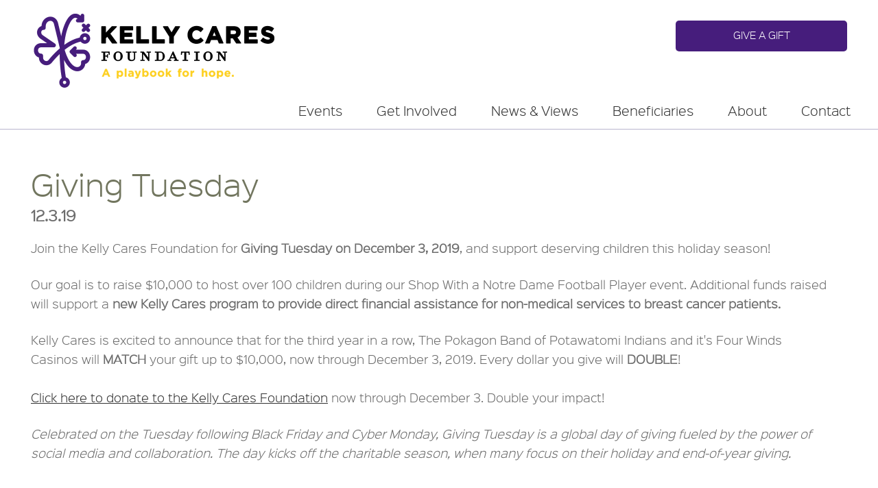

--- FILE ---
content_type: text/html; charset=utf-8
request_url: https://kellycaresfoundation.org/events/events-list/giving-tuesday/
body_size: 3050
content:
<!DOCTYPE html>
<html class="no-js "><head>
<title>Giving Tuesday | Kelly Cares Foundation | A Playbook for Hope</title>
<meta http-equiv="content-type" content="text/html; charset=utf-8" />
<meta name="description" content="" />
<meta name="keywords"    content="" />
<meta name="robots"      content="index,follow,archive" />
<meta name="viewport"    content="width=device-width, initial-scale=1, minimum-scale=1, maximum-scale=1" />

<link type="image/x-icon" rel="shortcut icon"    href="/favicon.ico?v=1.1.6" />

<link href='https://fonts.googleapis.com/css?family=Raleway:400,600,500' rel='stylesheet' type='text/css'>
<link type="text/css" rel="stylesheet" media="print" href="/css/print.css?v=1.1.7" /> 
<link type="text/css" rel="stylesheet" media="screen" href="/css/style.css?v=1.1.18" />
<link type="text/css" rel="stylesheet" media="screen" href="/css/custom.css?v=1.1.21" />
<!--[if lte IE 8]>
<link type="text/css"     rel="stylesheet"       href="/styles/ie8win.css"    media="screen" />
<![endif]-->
<!--[if lte IE 7]>
<link type="text/css"     rel="stylesheet"       href="/styles/ie7win.css"    media="screen" />
<![endif]-->


<script src="//ajax.googleapis.com/ajax/libs/jquery/1.11.3/jquery.min.js"></script>
<script>window.jQuery || document.write('<script src="/_common/js/jquery-1.11.3.min.js"><\/script>')</script>

<script src="/js/libs/swiper.min.js"></script>
<script src="/js/libs/header-shrink.js"></script>
<script src="/js/libs/modernizr-2.0.6.min.js"></script>
<script src="/js/libs/classie.js"></script>
<script src="/js/libs/mlpushmenu-mod.js"></script>
<script src="/js/fancybox-v2.1.5/jquery.fancybox.pack.js"></script>
<!--<script src="/js/fancybox-v2.1.5/helpers/jquery.fancybox-media.js"></script>
<script src="/js/parallax-min.js"></script>
<script src="/js/jquery.cookie.js"></script>
<script src="/js/jquery.fitvids.js"></script>
-->
<script src="/js/script.js"></script>

<script type="text/javascript">

  var _gaq = _gaq || [];
  _gaq.push(['_setAccount', 'UA-37320629-1']);
  _gaq.push(['_trackPageview']);

  (function() {
    var ga = document.createElement('script'); ga.type = 'text/javascript'; ga.async = true;
    ga.src = ('https:' == document.location.protocol ? 'https://ssl' : 'http://www') + '.google-analytics.com/ga.js';
    var s = document.getElementsByTagName('script')[0]; s.parentNode.insertBefore(ga, s);
  })();

</script>
<script>
  (function(i,s,o,g,r,a,m){i['GoogleAnalyticsObject']=r;i[r]=i[r]||function(){
  (i[r].q=i[r].q||[]).push(arguments)},i[r].l=1*new Date();a=s.createElement(o),
  m=s.getElementsByTagName(o)[0];a.async=1;a.src=g;m.parentNode.insertBefore(a,m)
  })(window,document,'script','//www.google-analytics.com/analytics.js','ga');

  ga('create', 'UA-68569835-1', 'auto');
  ga('send', 'pageview');

</script>
</head>
<body id="pageurl_events_events-list_giving-tuesday" class="1 c0001 c0005 c0025 c0320">
<div class="mp-pusher" id="mp-pusher">
<header class="clearfix" style="border-bottom: solid 1px rgba(56, 46, 117, .35); margin-bottom: 30px;">
	<div class="container">
		<div class="logo">
			<a href="/">
				<img src="/images/logo-tagline.png" alt="Kelly Cares Foundation" />
			</a>
		</div>
		
		<nav class="top-menu">
			<ul>
				
				<li><a class="button purple-button" href="/donate/">Give a Gift</a></li>
				<li class="small-screen-only menu-trigger"><a id="mp-trigger" href="#">Menu</a></li>
			</ul>
		</nav>
		
		<nav class="menu">
		    <ul>
	<li class="selected"><a href="/events/upcoming/">Events</a><ul><li><a href="/events/upcoming/">Upcoming Events</a></li><li><a href="/events/past/">Past Events</a></li><li><a href="/events/gallery/">Photo Galleries</a></li></ul><li><a href="/get-involved/event-sponsorship/">Get Involved</a><ul><li><a href="/get-involved/event-sponsorship/">Event Sponsorship</a></li></ul><li><a href="/news-and-views/news/">News & Views</a><ul><li><a href="/news-and-views/news/">News</a><ul><li><a href="/news-and-views/news/past/">Past News</a></li></ul><li><a href="/news-and-views/videos/">Videos</a><ul><li><a href="/news-and-views/videos/past/">Past Videos</a></li></ul><li><a href="/news-and-views/press-releases/">Press Releases</a><ul><li><a href="/news-and-views/press-releases/past/">Past Press Releases</a></li></ul></ul><li><a href="/beneficiaries/who-we-serve/">Beneficiaries</a><ul><li><a href="/beneficiaries/who-we-serve/">Who We Serve</a></li></ul><li><a href="/about/our-story/">About</a><ul><li><a href="/about/our-story/">Our Story</a></li><li><a href="/about/our-mission/">Our Mission</a><ul><li><a href="/about/our-mission/community/">Community</a></li><li><a href="/about/our-mission/education/">Education</a></li><li><a href="/about/our-mission/health/">Health</a></li></ul><li><a href="/about/our-team/">Our Team</a></li><li><a href="/about/share-your-story/">Share Your Story</a></li></ul><li><a href="/contact/">Contact</a></li>		   </ul>
		</nav>			
	</div>
</header>

<nav id="mp-menu" class="mp-menu" style="display:none;">
	<div class="mp-level">
		<div class="mp-close clearfix"><span>Close</span></div> 
		<ul class="no-transitions">
<li class="selected"><a href="/events/upcoming/">Events</a><ul><li><a href="/events/upcoming/">Upcoming Events</a></li><li><a href="/events/past/">Past Events</a></li><li><a href="/events/gallery/">Photo Galleries</a></li></ul><li><a href="/get-involved/event-sponsorship/">Get Involved</a><ul><li><a href="/get-involved/event-sponsorship/">Event Sponsorship</a></li></ul><li><a href="/news-and-views/news/">News & Views</a><ul><li><a href="/news-and-views/news/">News</a><ul><li><a href="/news-and-views/news/past/">Past News</a></li></ul><li><a href="/news-and-views/videos/">Videos</a><ul><li><a href="/news-and-views/videos/past/">Past Videos</a></li></ul><li><a href="/news-and-views/press-releases/">Press Releases</a><ul><li><a href="/news-and-views/press-releases/past/">Past Press Releases</a></li></ul></ul><li><a href="/beneficiaries/who-we-serve/">Beneficiaries</a><ul><li><a href="/beneficiaries/who-we-serve/">Who We Serve</a></li></ul><li><a href="/about/our-story/">About</a><ul><li><a href="/about/our-story/">Our Story</a></li><li><a href="/about/our-mission/">Our Mission</a><ul><li><a href="/about/our-mission/community/">Community</a></li><li><a href="/about/our-mission/education/">Education</a></li><li><a href="/about/our-mission/health/">Health</a></li></ul><li><a href="/about/our-team/">Our Team</a></li><li><a href="/about/share-your-story/">Share Your Story</a></li></ul><li><a href="/contact/">Contact</a></li>				<li><a class="" href="/donate/">Give a Gift</a></li>
		</ul>
	</div>
</nav>

<div class="page">
<section class="content clearfix container"><section style="position:relative;"><h1>Giving Tuesday</h1><div class="news-item-info">12.3.19</div><p>Join the Kelly Cares Foundation for <strong>Giving Tuesday on December 3, 2019</strong>, and support deserving children this holiday season!</p>

<p>Our goal is to raise $10,000 to host over 100 children during our Shop With a Notre Dame Football Player event. Additional funds raised will support a <strong>new Kelly Cares program to provide direct financial assistance for non-medical services to breast cancer patients. </strong></p>

<p>Kelly Cares is excited to announce that for the third year in a row, The Pokagon Band of Potawatomi Indians and it's Four Winds Casinos&nbsp;will&nbsp;<strong>MATCH</strong>&nbsp;your gift up to $10,000, now through December 3, 2019. Every dollar you give will<strong> DOUBLE</strong>!<br />
<br />
<a data-saferedirecturl="https://www.google.com/url?q=https://www.kellycaresfoundation.org/donate-online/&amp;source=gmail&amp;ust=1541611433475000&amp;usg=AFQjCNGc7dQk2hK951Hj_HVd5Ugvck3_9A" href="https://www.kellycaresfoundation.org/donate-online/" target="_blank">Click here to donate</a><a href="https://www.kellycaresfoundation.org/donate-online/">&nbsp;to the Kelly Cares Foundation</a> now through December 3. Double your impact!</p>

<p><em>Celebrated on the Tuesday following Black Friday and Cyber Monday, Giving Tuesday is a global day of giving fueled by the power of social media and collaboration. The day kicks off the charitable </em><em>season,</em><em> when many focus on their holiday and end-of-year giving. </em></p></section></section></div>

<footer>
	<div class="container">
		<div class="columns">
			<div class="column">
				<a class="newsletter-signup" href="http://eepurl.com/c_EWL1">Sign Me Up For Email Updates</a>
			</div>
			<div class="column social">
				<span>Follow Us</span>
				<ul>
					<li><a class="facebook" title="Facebook" href="https://www.facebook.com/KellyCaresFoundation">Facebook</a></li>
					<li><a class="twitter" title="Twitter" href="https://twitter.com/kellyCares">Twitter</a></li>
					<li><a class="instagram" title="Instgram" href="https://www.instagram.com/kellycaresfoundation/">Instgram</a></li>
				</ul>
			</div>
		</div>
		
		<div class="full">
			<p>© 2026 Kelly Cares Foundation <span>|</span> All Rights Reserved <span>|</span> Kelly Cares is a 501(c)(3) Not-For-Profit Organization</p>
			<p><a href="/privacy/">Privacy Policy</a> <span>|</span> <a href="/sitemap/">Sitemap</a></p>
		</div>
	</div>
</footer>
</div>

</body></html>

--- FILE ---
content_type: text/css
request_url: https://kellycaresfoundation.org/css/style.css?v=1.1.18
body_size: 8668
content:
/*! normalize.css v1.1.3 | MIT License | git.io/normalize */@import url(vendor/mlpushmenu-mod.css);@import url(vendor/jquery.fancybox.css);@import url(vendor/swiper.min.css);article,aside,details,figcaption,figure,footer,header,hgroup,main,nav,section,summary{display:block}audio,canvas,video{display:inline-block;*display:inline;*zoom:1}audio:not([controls]){display:none;height:0}[hidden]{display:none}html{font-size:100%;-ms-text-size-adjust:100%;-webkit-text-size-adjust:100%}html,button,input,select,textarea{font-family:sans-serif}body{margin:0}a:focus{outline:thin dotted}a:active,a:hover{outline:0}h1{font-size:2em;margin:0.67em 0}h2{font-size:1.5em;margin:0.83em 0}h3{font-size:1.17em;margin:1em 0}h4{font-size:1em;margin:1.33em 0}h5{font-size:0.83em;margin:1.67em 0}h6{font-size:0.67em;margin:2.33em 0}abbr[title]{border-bottom:1px dotted}b,strong{font-weight:bold}blockquote{margin:1em 40px}dfn{font-style:italic}hr{-moz-box-sizing:content-box;box-sizing:content-box;height:0}mark{background:#ff0;color:#000}p,pre{margin:1em 0}code,kbd,pre,samp{font-family:monospace, serif;_font-family:'courier new', monospace;font-size:1em}pre{white-space:pre;white-space:pre-wrap;word-wrap:break-word}q{quotes:none}q:before,q:after{content:'';content:none}small{font-size:80%}sub,sup{font-size:75%;line-height:0;position:relative;vertical-align:baseline}sup{top:-0.5em}sub{bottom:-0.25em}dl,menu,ol,ul{margin:1em 0}dd{margin:0 0 0 40px}menu,ol,ul{padding:0 0 0 40px}nav ul,nav ol{list-style:none;list-style-image:none}img{border:0;-ms-interpolation-mode:bicubic}svg:not(:root){overflow:hidden}figure{margin:0}form{margin:0}fieldset{border:1px solid #c0c0c0;margin:0 2px;padding:0.35em 0.625em 0.75em}legend{border:0;padding:0;white-space:normal;*margin-left:-7px}button,input,select,textarea{font-size:100%;margin:0;vertical-align:baseline;*vertical-align:middle}button,input{line-height:normal}button,select{text-transform:none}button,html input[type="button"],input[type="reset"],input[type="submit"]{-webkit-appearance:button;cursor:pointer;*overflow:visible}button[disabled],html input[disabled]{cursor:default}input[type="checkbox"],input[type="radio"]{box-sizing:border-box;padding:0;*height:13px;*width:13px}input[type="search"]{-webkit-appearance:textfield;-moz-box-sizing:content-box;-webkit-box-sizing:content-box;box-sizing:content-box}input[type="search"]::-webkit-search-cancel-button,input[type="search"]::-webkit-search-decoration{-webkit-appearance:none}input::-moz-focus-inner{border:0;padding:0;margin-top:-2px;margin-bottom:-2px}textarea{overflow:auto;vertical-align:top}table{border-collapse:collapse;border-spacing:0}/*! HTML5 Boilerplate v4.3.0 | MIT License | http://h5bp.com/ */html,button,input,select,textarea{color:#222}html{font-size:1em;line-height:1.4}::-moz-selection{background:#b3d4fc;text-shadow:none}::selection{background:#b3d4fc;text-shadow:none}hr{display:block;height:1px;border:0;border-top:1px solid #ccc;margin:1em 0;padding:0}audio,canvas,img,video{vertical-align:middle}fieldset{border:0;margin:0;padding:0}textarea{resize:vertical}.browsehappy{margin:0 0;padding:0.4em 10px;color:#fff;background:#D20B12;text-align:center;line-height:1.2em}.browsehappy a{color:#fff !important}.ir{background-color:transparent;border:0;overflow:hidden;*text-indent:-9999px}.ir:before{content:"";display:block;width:0;height:150%}.hidden{display:none !important;visibility:hidden}.visuallyhidden{border:0;clip:rect(0 0 0 0);height:1px;margin:-1px;overflow:hidden;padding:0;position:absolute;width:1px}.visuallyhidden.focusable:active,.visuallyhidden.focusable:focus{clip:auto;height:auto;margin:0;overflow:visible;position:static;width:auto}.invisible{visibility:hidden}.clearfix:before,.clearfix:after{content:" ";display:table}.clearfix:after{clear:both}.clearfix{*zoom:1}@media print{*{background:transparent !important;color:#000 !important;box-shadow:none !important;text-shadow:none !important}a,a:visited{text-decoration:underline}a[href]:after{content:" (" attr(href) ")"}abbr[title]:after{content:" (" attr(title) ")"}.ir a:after,a[href^="javascript:"]:after,a[href^="#"]:after{content:""}pre,blockquote{border:1px solid #999;page-break-inside:avoid}thead{display:table-header-group}tr,img{page-break-inside:avoid}img{max-width:100% !important}@page{margin:0.5cm}p,h2,h3{orphans:3;widows:3}h2,h3{page-break-after:avoid}}@font-face{font-family:'SinkinSans';src:url("/fonts/SinkinSans-300Light-webfont.eot");src:url("/fonts/SinkinSans-300Light-webfont.eot?#iefix") format("embedded-opentype"),url("/fonts/SinkinSans-300Light-webfont.woff") format("woff"),url("/fonts/SinkinSans-300Light-webfont.ttf") format("truetype")}html{background:#F7F7F7;overflow-x:hidden !important}body{font-family:"SinkinSans",san-serif;background:#f7f7f7}#mp-pusher{color:#6c6c6c;overflow-x:hidden !important;max-width:1460px;-moz-box-shadow:0 0 25px rgba(0,0,0,0.2);-webkit-box-shadow:0 0 25px rgba(0,0,0,0.2);box-shadow:0 0 25px rgba(0,0,0,0.2);margin:0 auto;background:#fff}#mp-pusher.mp-pushed{overflow-x:visible !important}body .mfp-bg{background:#fff;background:rgba(255,255,255,0.95)}body .mfp-title,body .mfp-counter{color:#333;margin-top:8px}body .mfp-image-holder .mfp-close{color:#333;cursor:default}body.mfp-zoom-out-cur{cursor:default}#site-wrapper{width:100%;max-width:1600px;margin:0 auto;-moz-box-shadow:0 0 20px rgba(0,0,0,0.2);-webkit-box-shadow:0 0 20px rgba(0,0,0,0.2);box-shadow:0 0 20px rgba(0,0,0,0.2)}.site-container{margin:0 auto;background:#fff;max-width:1600px;margin:0 auto;overflow-x:hidden}.container{max-width:1400px;margin:0 auto;-webkit-box-sizing:border-box;-moz-box-sizing:border-box;box-sizing:border-box;padding:0 30px}.container-with-padding{padding:40px 0}.large-container{position:relative;max-width:1600px;margin:0 auto}.page{overflow:hidden}@media only screen and (min-width: 1200px){.container{padding:0 45px}}img{max-width:100%}p{margin:0 0 25px}.nowrap{white-space:nowrap}.center{text-align:center !important}.left{text-align:left !important}.right{text-align:right !important}.clear{clear:both}.no-padding{padding:0 !important}.small-screen-only{display:none !important}*{outline:none !important}.body-loaded *{-moz-transition:all .25s ease;-o-transition:all .25s ease;-webkit-transition:all .25s ease;transition:all .25s ease}#at20mc,#at20mc *,.fancybox-wrap,.fancybox-wrap *,#fancybox-overlay,#tiptip_holder,#tiptip_holder *,.no-transitions,.no-transitions *{-moz-transition:none;-o-transition:none;-webkit-transition:none;transition:none}.force-transitions{-moz-transition:all .25s ease;-o-transition:all .25s ease;-webkit-transition:all .25s ease;transition:all .25s ease}.fancybox-close{background:transparent url(/css/images/message-popup-close.png) no-repeat top left !important;background-size:cover !important}.button{overflow:hidden;text-indent:-9000px;display:block;content:'';float:left;width:1px;height:1px;-webkit-box-sizing:border-box;-moz-box-sizing:border-box;box-sizing:border-box;width:auto;height:auto;background:#fdd023;-moz-border-radius:5px;-webkit-border-radius:5px;border-radius:5px;text-indent:0;font-size:.92em;text-decoration:none;margin-right:10px;padding:12px 28px;color:#fff;line-height:1.4em;border:none}.button.selected,.button:hover{background:#fdd641}.button.disabled{background:#b0b3a1 !important}.button.purple-button{background:#461d7c}.button.purple-button:hover{background:#59259d}.button.green-button{background:#461D7C}.button.green-button:hover{background:#59259d}.button.checkmark-button:before{overflow:hidden;text-indent:-9000px;display:block;content:'';float:left;width:18px;height:15px;background:transparent url(images/arrow-checkmark.png) no-repeat center center;background-size:cover;display:inline-block;margin:1px 8px 0 -8px}.button.arrow-button:after{overflow:hidden;text-indent:-9000px;display:block;content:'';float:left;width:18px;height:15px;background:transparent url(images/button-arrow.png) no-repeat center center;background-size:cover;display:inline-block;margin:2px -8px 0 8px;float:right}a{color:#333}.page .content li,p{font-size:1em;line-height:1.8em}h1,h2{color:#72765f;font-size:2.5em;margin:25px 0 20px;font-weight:normal;line-height:1.2em}h2{font-size:2.25em;margin-top:30px}h3{font-size:1.25em;margin:20px 0 10px}hr{margin:40px 0;height:3px;background:#461D7C}.breadcrumbs{position:absolute;top:15px;right:0}@media screen and (max-width: 750px){.breadcrumbs{position:relative;top:auto}}.content .main-content{width:80%;padding-right:50px;-webkit-box-sizing:border-box;-moz-box-sizing:border-box;box-sizing:border-box;float:left}.content .sidebar{width:20%;float:left;font-size:.92em;padding-top:25px}.content .sidebar iframe{border:solid 1px #461D7C !important;-webkit-box-sizing:border-box;-moz-box-sizing:border-box;box-sizing:border-box;background:#EAEAEA}.content .sidebar .rounded-image{font-size:1em}.content-row{clear:both}.column{width:33.3333%;-webkit-box-sizing:border-box;-moz-box-sizing:border-box;box-sizing:border-box;float:left;padding:0 15px;margin:0 0 50px}.column:first-child{margin-left:-15px}.column:last-child{margin-right:-15px}.column.third{width:33.3333%}.column.third:nth-child(3n+4){clear:both}.column.fourth{width:25%;margin-bottom:25px}.column.fourth:nth-child(4n+5){clear:both}.column:last-column{padding-right:0}.header-image{margin-bottom:45px;width:100%}.header-image img{width:100%}.rounded-image{display:none;position:relative;-webkit-box-sizing:border-box;-moz-box-sizing:border-box;box-sizing:border-box;padding:0 20px;font-size:1.5em;text-align:center;width:100%;display:block;text-decoration:none;color:#72765f;font-weight:normal;letter-spacing:2px}.rounded-image .image{display:block;overflow:hidden !important;margin:0 0 10px;position:relative}.rounded-image .image img{width:100%;margin:0 0 0 0 !important;filter:progid:DXImageTransform.Microsoft.Alpha(Opacity=0);opacity:0;-moz-transition:all .35s ease;-o-transition:all .35s ease;-webkit-transition:all .35s ease;transition:all .35s ease}.rounded-image .image img.loaded{filter:progid:DXImageTransform.Microsoft.Alpha(enabled=false);opacity:1}.rounded-image .image:after{overflow:hidden;text-indent:-9000px;display:block;content:'';float:left;width:101%;height:101%;content:'';background:transparent url(images/pilliar-overlay.png) no-repeat center center;background-size:cover;z-index:3;position:absolute;top:0;left:0}.rounded-image .image .overlay{overflow:hidden;text-indent:-9000px;display:block;content:'';float:left;width:0;height:0;text-indent:0;background:rgba(0,0,0,0.2);position:absolute;top:0;left:0;filter:progid:DXImageTransform.Microsoft.Alpha(Opacity=0);opacity:0;-moz-transition:ease .2s all;-o-transition:ease .2s all;-webkit-transition:ease .2s all;transition:ease .2s all;z-index:2;left:50%;top:50%;-moz-border-radius:50%;-webkit-border-radius:50%;border-radius:50%;-moz-transform:rotate(45deg);-ms-transform:rotate(45deg);-webkit-transform:rotate(45deg);transform:rotate(45deg)}.rounded-image .image .overlay:before{content:'';position:absolute;top:50%;left:0;color:#fff;font-size:18px;width:100%;text-align:center;margin:-12px 0 0}.rounded-image.no-overlay .overlay{display:none !important}html.no-js .rounded-image .image img{filter:progid:DXImageTransform.Microsoft.Alpha(enabled=false);opacity:1}a:hover .rounded-image{filter:progid:DXImageTransform.Microsoft.Alpha(enabled=false);opacity:1}a:hover .rounded-image .overlay{filter:progid:DXImageTransform.Microsoft.Alpha(enabled=false);opacity:1;height:100%;width:100%;left:0;top:0 !important;-moz-transform:rotate(0);-ms-transform:rotate(0);-webkit-transform:rotate(0);transform:rotate(0)}a:hover .rounded-image img{-moz-transform:scale(1.075);-ms-transform:scale(1.075);-webkit-transform:scale(1.075);transform:scale(1.075)}a.rounded-image:hover{filter:progid:DXImageTransform.Microsoft.Alpha(enabled=false);opacity:1}a.rounded-image:hover .overlay{filter:progid:DXImageTransform.Microsoft.Alpha(enabled=false);opacity:1;height:100%;width:100%;left:0;top:0 !important;-moz-transform:rotate(0);-ms-transform:rotate(0);-webkit-transform:rotate(0);transform:rotate(0)}a.rounded-image:hover img{-moz-transform:scale(1.075);-ms-transform:scale(1.075);-webkit-transform:scale(1.075);transform:scale(1.075)}.squared-image .image img{margin:-45px 0 !important}.squared-image .image:after{display:none !important}.squared-image .overlay{-moz-border-radius:0 !important;-webkit-border-radius:0;border-radius:0 !important;-moz-transform:rotate(0) !important;-ms-transform:rotate(0) !important;-webkit-transform:rotate(0) !important;transform:rotate(0) !important}@media only screen and (max-width: 990px){.container{padding:0 20px}.content-row{text-align:center}.content-row .column{width:49%;-webkit-box-sizing:border-box;-moz-box-sizing:border-box;box-sizing:border-box;float:none;display:inline-block;padding:0 0;margin:0 0 50px;vertical-align:top}.content .sidebar,.content .main-content{width:100%;padding-right:0;margin-right:0}.content .sidebar{text-align:center}.content .sidebar p{display:inline-block}.content .sidebar .rounded-image{width:75%;max-width:250px;-webkit-box-sizing:border-box;-moz-box-sizing:border-box;box-sizing:border-box;float:none;display:inline-block;padding:0 0;margin:0 0 50px;vertical-align:top;margin:0}.column.third{width:100%;margin:0 auto 0;text-align:center}.column.third p,.column.third h2{text-align:left}}@media only screen and (max-width: 550px){.content-row .column{width:100%}.content-row .column a{padding:0}}header{overflow:hidden;*zoom:1;background:rgba(255,255,255,0.95);overflow:visible;position:relative;z-index:5;width:100%}header .container{overflow:visible}header .logo{float:left;display:block;margin:15px 25px 15px 0}header .logo img{max-width:360px}header .top-menu{float:right;max-width:250px;width:100%}header .top-menu ul{padding:0;margin:35px 0 45px}header .top-menu ul li a{overflow:hidden;text-indent:-9000px;display:block;content:'';float:left;width:1px;height:1px;-webkit-box-sizing:border-box;-moz-box-sizing:border-box;box-sizing:border-box;width:auto;height:auto;background:#fdd023;-moz-border-radius:5px;-webkit-border-radius:5px;border-radius:5px;text-indent:0;font-size:.92em;text-decoration:none;margin-right:10px;padding:12px 28px;color:#fff;line-height:1.4em;width:100%;text-align:center;margin:15px 0 12px;text-transform:uppercase;padding:12px 16px 15px;text-transform:uppercase}header .top-menu ul li a.selected,header .top-menu ul li a:hover{background:#fdd641}header .top-menu ul li a.disabled{background:#b0b3a1 !important}header .menu{width:auto;float:right;text-align:right;padding:10px 0 0}header .menu ul{padding:0;margin:0 -30px 0 0;list-style:none;overflow:hidden;*zoom:1;overflow:visible}header .menu ul li{display:inline-block;position:relative}header .menu ul li:hover a{background:#f7f7f7}header .menu ul li:hover li a{background:#fff}header .menu ul li:hover ul{display:block;visibility:visible;filter:progid:DXImageTransform.Microsoft.Alpha(enabled=false);opacity:1;height:auto;top:52px}header .menu ul li a{font-size:1.05em;text-decoration:none;padding:15px 25px 15px 25px;display:block}header .menu ul li a:hover{background:#f7f7f7}header .menu ul li ul{height:0;filter:progid:DXImageTransform.Microsoft.Alpha(Opacity=0);opacity:0;visibility:hidden;position:absolute;top:50px;left:0;background:#fff;text-align:left;width:500%;max-width:250px;border:solid 1px #f7f7f7;border-top:none;-moz-transition:all .25s ease;-o-transition:all .25s ease;-webkit-transition:all .25s ease;transition:all .25s ease}header .menu ul li ul li{width:100%}header .menu ul li ul li ul{display:none !important}header .menu ul li ul li a{display:block;-webkit-box-sizing:border-box;-moz-box-sizing:border-box;box-sizing:border-box;width:100%;text-transform:none;font-size:.85em;padding:8px 30px 8px 30px}header .menu ul li ul li a:hover{background:#f7f7f7}@media only screen and (max-width: 1300px){header .menu{padding-top:0 !important;width:100%;clear:both;float:none}header .logo{margin-bottom:0}}@media only screen and (min-width: 1200px){body.shrink{padding-top:200px}body#pageurl.shrink{padding-top:0}header{max-width:1460px}header *{-moz-transition:none !important;-o-transition:none !important;-webkit-transition:none !important;transition:none !important}header ul ul{-moz-transition:all .25s !important;-o-transition:all .25s !important;-webkit-transition:all .25s !important;transition:all .25s !important}header.shrink{position:fixed !important;top:0;left:0;right:0;margin:0 auto;width:100%;z-index:10;-moz-box-shadow:0 2px 6px rgba(0,0,0,0.3);-webkit-box-shadow:0 2px 6px rgba(0,0,0,0.3);box-shadow:0 2px 6px rgba(0,0,0,0.3)}header.shrink .logo{display:block;margin:8px 25px 10px 0}header.shrink .logo img{max-width:175px;-moz-transition:none;-o-transition:none;-webkit-transition:none;transition:none}header.shrink .top-menu{display:none !important;width:auto;max-width:none}header.shrink .top-menu ul{margin:0}header.shrink .top-menu li{display:inline-block;margin:0 0 0 5px}header.shrink .top-menu li a{margin:-10px 0 0 0;padding-top:20px}header.shrink .menu{width:auto;float:right;clear:right}}@media only screen and (max-width: 1200px){header .menu ul li a{padding-left:20px;padding-right:20px}}@media only screen and (max-width: 990px){header .logo{margin:15px 25px 15px 0}header .logo img{max-width:240px}header nav.menu{display:none}header .top-menu{max-width:none;width:auto}header .top-menu ul{padding:0;margin:40px 0 35px;text-align:right}header .top-menu ul li{display:inline-block}header .top-menu ul li a{width:auto;margin:0 15px 0 0}header .top-menu ul li.menu-trigger{display:inline-block !important}header .top-menu ul li.menu-trigger a{overflow:hidden;text-indent:-9000px;display:block;content:'';float:left;width:45px;height:37px;background:transparent url(images/mean-menu-trigger.png) no-repeat top left;background-size:cover;display:inline-block !important;float:none}.page{clear:both}}@media only screen and (max-width: 750px){header .top-menu ul{margin:28px 0 0}header .top-menu ul li{display:none}header .top-menu ul li.menu-trigger a{margin-right:0}header .logo{margin:15px 0 15px -10px}header .logo img{max-width:190px}}footer{border-top:solid 3px #461D7C;clear:both;padding:55px 0;text-align:center;margin-top:65px;overflow:hidden;*zoom:1}footer .full{font-size:.8em;float:left;width:100%}footer .full p{margin-bottom:3px}footer .full p a:hover{text-decoration:none}footer .full span{display:inline-block;margin:0 5px}footer .column{width:calc(100% / 2);display:inline-block;padding:12px 30px;-webkit-box-sizing:border-box;-moz-box-sizing:border-box;box-sizing:border-box;font-size:1.0625em;border-right:solid 1px #6c6c6c}footer .column:last-child{border-right:none}footer .column .newsletter-signup{padding-left:52px;position:relative;color:#6c6c6c;text-decoration:none;-webkit-box-sizing:border-box;-moz-box-sizing:border-box;box-sizing:border-box;max-width:100%;display:inline-block;text-align:left}footer .column .newsletter-signup:before{overflow:hidden;text-indent:-9000px;display:block;content:'';float:left;width:36px;height:36px;background:transparent url(images/footer-icons.png) no-repeat top left;background-size:cover;filter:progid:DXImageTransform.Microsoft.Alpha(Opacity=50);opacity:.5;content:'';position:absolute;top:-7px;left:0;-moz-transition:all .25s ease;-o-transition:all .25s ease;-webkit-transition:all .25s ease;transition:all .25s ease}footer .column .newsletter-signup:hover:before{filter:progid:DXImageTransform.Microsoft.Alpha(Opacity=80);opacity:.8}footer .column.social{position:relative}footer .column.social span{display:inline-block;padding-right:165px}footer .column.social ul{float:right;margin:2px -10px 0 -20px;padding:0;position:absolute;top:0;left:50%}footer .column.social ul li{display:inline-block;margin-left:8px}footer .column.social ul li a{overflow:hidden;text-indent:-9000px;display:block;content:'';float:left;width:41px;height:41px;background:transparent url(images/footer-icons.png) no-repeat top left;background-size:cover;filter:progid:DXImageTransform.Microsoft.Alpha(Opacity=50);opacity:.5}footer .column.social ul li a:hover{filter:progid:DXImageTransform.Microsoft.Alpha(Opacity=80);opacity:.8}footer .column.social ul li a.facebook{background-position:25% top}footer .column.social ul li a.twitter{background-position:50% top}footer .column.social ul li a.instagram{background-position:75% top}footer .column .contact-email{padding-right:52px;position:relative;color:#6c6c6c;text-decoration:none}footer .column .contact-email:after{overflow:hidden;text-indent:-9000px;display:block;content:'';float:left;width:41px;height:41px;background:transparent url(images/footer-icons.png) no-repeat 100% top;background-size:cover;filter:progid:DXImageTransform.Microsoft.Alpha(Opacity=50);opacity:.5;content:'';position:absolute;top:-9px;right:0;-moz-transition:all .25s ease;-o-transition:all .25s ease;-webkit-transition:all .25s ease;transition:all .25s ease}footer .column .contact-email:hover:after{filter:progid:DXImageTransform.Microsoft.Alpha(Opacity=80);opacity:.8}@media only screen and (max-width: 1150px) and (min-width: 991px){.contact-email{padding:0 !important;text-align:center !important}.contact-email:after{display:none !important}}@media only screen and (max-width: 990px){footer .column{width:100% !important;border-right:none !important;margin:0 !important;padding-left:20px !important;padding-right:20px !important}.contact-email{padding-left:52px;padding-right:0 !important;position:relative;color:#6c6c6c;text-decoration:none;padding-bottom:50px}.contact-email:after{left:0;right:auto}footer .full{clear:both;margin:20px 0 0}.social span{padding-right:146px !important}}body#pageurl,body#pageurl_home-preview{position:relative}body#pageurl header,body#pageurl_home-preview header{position:absolute;top:0;left:0;width:100%}body#pageurl .home-banners,body#pageurl_home-preview .home-banners{overflow:visible}body#pageurl .home-banners .swiper-slide img,body#pageurl_home-preview .home-banners .swiper-slide img{width:100%}body#pageurl .home-banners .swiper-slide span,body#pageurl_home-preview .home-banners .swiper-slide span{display:block;position:absolute;bottom:50px;left:0;filter:progid:DXImageTransform.Microsoft.Alpha(Opacity=0);opacity:0;font-size:4.75em;font-family:"SinkinSans";color:#fff;letter-spacing:2px;text-align:left !important;line-height:.85em;text-shadow:4px 4px 8px rgba(0,0,0,0.35)}body#pageurl .home-banners .swiper-slide span.active,body#pageurl_home-preview .home-banners .swiper-slide span.active{filter:progid:DXImageTransform.Microsoft.Alpha(enabled=false);opacity:1;left:45px}body#pageurl .home-banners .swiper-slide.tenth-anniversary .content,body#pageurl_home-preview .home-banners .swiper-slide.tenth-anniversary .content{font-size:1em}body#pageurl .home-banners .swiper-slide.tenth-anniversary .content .logo,body#pageurl_home-preview .home-banners .swiper-slide.tenth-anniversary .content .logo{width:125px !important;max-width:125px !important;margin:0 0 35px -35px}body#pageurl .home-banners .swiper-slide.tenth-anniversary .content span,body#pageurl_home-preview .home-banners .swiper-slide.tenth-anniversary .content span{position:relative;top:auto;left:auto}body#pageurl .home-banners .swiper-slide.tenth-anniversary .content span.headline,body#pageurl_home-preview .home-banners .swiper-slide.tenth-anniversary .content span.headline{font-size:2.65em}body#pageurl .home-banners .swiper-slide.tenth-anniversary .content span.byline,body#pageurl_home-preview .home-banners .swiper-slide.tenth-anniversary .content span.byline{font-size:2.25em;margin:15px 0 -40px}body#pageurl .home-banners .swiper-pagination,body#pageurl_home-preview .home-banners .swiper-pagination{bottom:-50px;text-align:right;padding-right:40px;-webkit-box-sizing:border-box;-moz-box-sizing:border-box;box-sizing:border-box}body#pageurl .home-banners .swiper-pagination .swiper-pagination-bullet,body#pageurl_home-preview .home-banners .swiper-pagination .swiper-pagination-bullet{background:#461d7c;width:18px;height:18px}body#pageurl .our-mission,body#pageurl_home-preview .our-mission{border-bottom:solid 3px #461D7C;padding:60px 0 60px}body#pageurl .our-mission h1,body#pageurl_home-preview .our-mission h1{margin-top:10px}body#pageurl .our-mission p,body#pageurl_home-preview .our-mission p{line-height:1.8em}body#pageurl .upper-callouts,body#pageurl .lower-callouts,body#pageurl_home-preview .upper-callouts,body#pageurl_home-preview .lower-callouts{padding:15px 0;overflow:hidden;*zoom:1}body#pageurl .upper-callouts h2,body#pageurl .lower-callouts h2,body#pageurl_home-preview .upper-callouts h2,body#pageurl_home-preview .lower-callouts h2{margin-bottom:25px}body#pageurl .upper-callouts .event,body#pageurl .lower-callouts .event,body#pageurl_home-preview .upper-callouts .event,body#pageurl_home-preview .lower-callouts .event{font-size:1.25em;text-align:center;width:100%;display:block;text-decoration:none;color:#72765f;font-weight:normal;letter-spacing:2px}body#pageurl .upper-callouts .event img,body#pageurl .lower-callouts .event img,body#pageurl_home-preview .upper-callouts .event img,body#pageurl_home-preview .lower-callouts .event img{margin-bottom:10px}body#pageurl .upper-callouts .name,body#pageurl .lower-callouts .name,body#pageurl_home-preview .upper-callouts .name,body#pageurl_home-preview .lower-callouts .name{display:block;font-size:.85em;line-height:1.2em;padding:0 15px;font-weight:bold}body#pageurl .upper-callouts .date,body#pageurl .lower-callouts .date,body#pageurl_home-preview .upper-callouts .date,body#pageurl_home-preview .lower-callouts .date{display:block;font-size:.85em;line-height:1.2em}body#pageurl .upper-callouts .column.fourth .rounded-image .image,body#pageurl .lower-callouts .column.fourth .rounded-image .image,body#pageurl_home-preview .upper-callouts .column.fourth .rounded-image .image,body#pageurl_home-preview .lower-callouts .column.fourth .rounded-image .image{padding:40px 0}body#pageurl .lower-callouts,body#pageurl_home-preview .lower-callouts{width:100%;max-width:1000px;margin:0 auto -10px;padding:40px 0 0}@media only screen and (max-width: 1200px){body#pageurl_home-preview .home-banners .swiper-slide span.active,body#pageurl .home-banners .swiper-slide span.active{left:30px}body#pageurl .home-banners .swiper-slide.tenth-anniversary .content span.headline{max-width:100px;line-height:1.2em;margin-bottom:-4px}body#pageurl .home-banners .swiper-slide.tenth-anniversary .content span.byline{font-size:2em}}@media only screen and (max-width: 990px){body#pageurl .home-banners .swiper-slide span,body#pageurl_home-preview .home-banners .swiper-slide span{font-size:3em}body#pageurl .home-banners .swiper-slide span,body#pageurl_home-preview .home-banners .swiper-slide span{line-height:1em}body#pageurl .home-banners .swiper-slide.tenth-anniversary .content span.headline,body#pageurl_home-preview .home-banners .swiper-slide.tenth-anniversary .content span.headline{font-size:2.25em;max-width:100px;line-height:1.2em}body#pageurl .home-banners .swiper-slide.tenth-anniversary .content span.byline,body#pageurl_home-preview .home-banners .swiper-slide.tenth-anniversary .content span.byline{font-size:1.5em;line-height:1.2em;margin-top:10px}body#pageurl .home-banners .swiper-slide.tenth-anniversary .content .logo,body#pageurl_home-preview .home-banners .swiper-slide.tenth-anniversary .content .logo{width:100px !important;max-width:100px !important}body#pageurl .home-banners .swiper-slide.tenth-anniversary .content span.byline,body#pageurl_home-preview .home-banners .swiper-slide.tenth-anniversary .content span.byline{margin-bottom:-60px !important}}@media only screen and (max-width: 700px){.swiper-slide{height:360px}.swiper-slide img{max-width:700px !important;width:700px !important}}@media only screen and (max-width: 600px){.swiper-slide .image-fix{position:relative;height:370px;width:100%;overflow:hidden;z-index:-1}.swiper-slide .image-fix img{position:absolute;top:0;right:-90px}}@media only screen and (max-width: 575px){body#pageurl .home-banners .swiper-slide.tenth-anniversary .content{font-size:.75em}}.faq.question{font-weight:bold;border-bottom:solid 1px rgba(51,51,51,0.3);margin:25px 0 4px;padding:0 0 5px}.faq.question p{margin:0}.faq.question.accordion{padding-left:24px;cursor:pointer;position:relative}.faq.question.accordion:before{overflow:hidden;text-indent:-9000px;display:block;content:'';float:left;width:8px;height:14px;content:'';background:transparent url(images/faq-arrows.png) no-repeat center center;background-size:cover;position:absolute;top:6px;left:6px;-moz-transform:rotate(90deg);-ms-transform:rotate(90deg);-webkit-transform:rotate(90deg);transform:rotate(90deg);-moz-transition:ease .2s transform;-o-transition:ease .2s transform;-webkit-transition:ease .2s transform;transition:ease .2s transform}.faq.question.accordion.hide:before{-moz-transform:rotate(0);-ms-transform:rotate(0);-webkit-transform:rotate(0);transform:rotate(0)}.faq.answer{-moz-transition:none !important;-o-transition:none !important;-webkit-transition:none !important;transition:none !important;overflow:hidden;*zoom:1;padding:0 0 20px 24px}.faq.answer *{-moz-transition:none !important;-o-transition:none !important;-webkit-transition:none !important;transition:none !important}.faq.answer p{margin:0}.page form.clean-form{margin:40px auto;width:100%;max-width:700px}.page form.clean-form legend{display:none}.page form.clean-form label{text-indent:-10000px;font-size:0;width:100%;float:left;-webkit-box-sizing:border-box;-moz-box-sizing:border-box;box-sizing:border-box;position:relative}.page form.clean-form label select,.page form.clean-form label input[type=text],.page form.clean-form label textarea{-webkit-box-sizing:border-box;-moz-box-sizing:border-box;box-sizing:border-box;width:100%;border:solid 2px #461D7C;font-size:16px;padding:8px 14px;margin:0 0 12px;-moz-border-radius:3px;-webkit-border-radius:3px;border-radius:3px;width:100%;float:left}.page form.clean-form label.wrapper-first_name,.page form.clean-form label.wrapper-last_name{width:50%;padding-right:6px}.page form.clean-form label.wrapper-last_name{padding-right:0;padding-left:6px}.page form.clean-form label select{padding:8px 14px;background:transparent url(images/select_arrow.png) no-repeat center right;-webkit-appearance:textfield;-moz-appearance:textfield;-ms-appearance:textfield;-o-appearance:textfield;appearance:textfield}.page form.clean-form label.select-wrapper{text-indent:0;font-size:1.2em}.page form.clean-form label.select-wrapper select{margin-top:8px}.page form.clean-form label .character-limit{position:absolute;bottom:-14px;right:15px;text-indent:0 !important;font-size:14px !important;color:#666666}.page form.clean-form div.contain{margin-top:10px}.page form.clean-form br{display:none !important}.page form.clean-form .error br{display:block !important}.page .message,.page .form-submitted{padding:10px 20px;margin-bottom:10px;color:#fff;background:#461D7C;border:solid 1px #461D7C}.page .message br,.page .form-submitted br{display:none !important}.page .error{padding:10px 20px;margin-bottom:15px;color:#fff;background:#fdd023}.page .error br{display:block !important}.page .error{border:1px solid #fdd023}.page .message p,.page .form-submitted p,.page .error p{margin:0;padding:0}.page .message a,.page .form-submitted a{color:#461D7C}.page .message.error a{color:#fdd023}#mongo-form{margin:0 0 0 !important;width:100%}#mongo-form *{-moz-transition:none !important;-o-transition:none !important;-webkit-transition:none !important;transition:none !important}#mongo-form #bboxdonation_BBEmbeddedForm{padding:0}#mongo-form #bboxdonation_BBEmbeddedForm .BBFormSection{max-width:none !important}#mongo-form #bboxdonation_BBEmbeddedForm .BBFormRadioLabelGivingLevelSelected,#mongo-form #bboxdonation_BBEmbeddedForm .BBFormRadioPaymentSelected{background:#461D7C !important;border-color:#461D7C !important;color:#fff !important}#mongo-form #bboxdonation_BBEmbeddedForm .BBFormRadioLabelGivingLevelSelected .BBFormRadioAmount,#mongo-form #bboxdonation_BBEmbeddedForm .BBFormRadioPaymentSelected .BBFormRadioAmount{color:#fff !important}#mongo-form input[type='submit']{font-size:.92em !important}#mongo-form #divClientError,#mongo-form .message,#mongo-form .form-submitted{padding:10px 20px;margin-bottom:10px;color:#fff;background:#461D7C;border:solid 1px #461D7C}#mongo-form #divClientError br,#mongo-form .message br,#mongo-form .form-submitted br{display:none !important}#mongo-form #divClientError,#mongo-form .error{padding:10px 20px;margin-bottom:15px;color:#fff;background:#fdd023 !important;border:none !important;-moz-border-radius:0 !important;-webkit-border-radius:0;border-radius:0 !important;width:100%;max-width:none !important}#mongo-form #divClientError br,#mongo-form .error br{display:block !important}#mongo-form #divClientError p,#mongo-form .error{border:1px solid #fdd023}#mongo-form .message p,#mongo-form .form-submitted p,#mongo-form #divClientError p,#mongo-form .error p{margin:0;padding:0}#mongo-form .message a,#mongo-form .form-submitted a{color:#461D7C}#mongo-form #divClientError a,#mongo-form .message.error a{color:#fdd023}#mongo-form #divClientError li{padding:0 !important;margin:0 !important}#mongo-form .BBFormInlineError{border:none !important;background:none !important}#mongo-form .BBFormInlineErrorItem{margin-top:0 !important;margin-bottom:0 !important;padding:0 !important;color:#fdd023 !important}#mongo-form .BBFormSection:nth-child(2) .BBFormSectionHeading{margin-top:0 !important}#mongo-form .BBFormSectionHeading{display:inline-block !important;margin:30px 0 15px !important;width:100% !important}#mongo-form select,#mongo-form input[type=text],#mongo-form input[type=email],#mongo-form input[type=tel],#mongo-form textarea{border:solid 2px #461D7C;font-size:16px;-moz-border-radius:3px;-webkit-border-radius:3px;border-radius:3px;padding:8px 14px}#mongo-form select[name*='Month']{width:120px !important}#mongo-form select{padding:8px 12px 8px 12px;background:transparent url(images/select_arrow.png) no-repeat center right;-webkit-appearance:textfield;-moz-appearance:textfield;-ms-appearance:textfield;-o-appearance:textfield;appearance:textfield}#mongo-form.select-wrapper{text-indent:0;font-size:1.2em}#mongo-form.select-wrapper select{margin-top:8px}#mongo-form .BBFormPricingTable{background:#f7f7f7 !important}#bbox-msg-wrapper img{display:none !important}#bbox-msg-wrapper #bbox-msg{overflow:hidden;text-indent:-9000px;display:block;content:'';float:left;width:40px;height:40px;background:transparent url(images/form-loading.gif) no-repeat center center;width:100% !important;max-width:none !important;min-height:100px !important}#mp-menu,.mobile-menu{display:none !important;-moz-transition:none;-o-transition:none;-webkit-transition:none;transition:none}@media only screen and (max-width: 990px){.mobile-menu{display:block !important;float:right;margin:8px 25px 0 0}.mobile-menu .search-trigger{overflow:hidden;text-indent:-9000px;display:block;content:'';float:left;width:52px;height:52px;background:transparent url(images/mobile-search-trigger.png) no-repeat left top;background-size:100% 100%;display:block !important;margin-right:10px !important}#mp-trigger{display:block !important}#mp-menu{display:block !important;text-align:right;-moz-transition:none;-o-transition:none;-webkit-transition:none;transition:none}#mp-menu .mp-level{background:none !important;-moz-box-shadow:none !important;-webkit-box-shadow:none !important;box-shadow:none !important;-webkit-box-sizing:border-box;-moz-box-sizing:border-box;box-sizing:border-box;padding:0 20px}#mp-menu .mp-close{display:block;color:#fff;margin:0 -20px 10px;padding:8px 20px;background:#461D7C;cursor:pointer}#mp-menu .mp-close:hover{background:#481e7f}#mp-menu ul{clear:both}#mp-menu ul li{text-align:right;text-transform:uppercase;padding:0 0;-webkit-box-sizing:border-box;-moz-box-sizing:border-box;box-sizing:border-box;border-bottom:solid 1px #ccc}#mp-menu ul li a{color:#333;font-family:"SinkinSans";display:block;-moz-box-shadow:none !important;-webkit-box-shadow:none !important;box-shadow:none !important;font-size:1.05em;letter-spacing:.5px;padding-right:0;padding-left:0}#mp-menu ul li a span{color:#333}#mp-menu ul li.no-border{border:none}#mp-menu ul li ul{padding:0;display:none;margin:-10px 0 10px}#mp-menu ul li ul ul{display:none !important}#mp-menu ul li ul li{padding:0;border:none}#mp-menu ul li ul li a{font-weight:normal;text-transform:none;font-family:"SinkinSans";padding-bottom:0;font-size:.85em}.mobile-search-form{width:100%;float:none;clear:both}.mobile-search-form form{margin:34px 0 8px;float:left;width:100%;-webkit-box-sizing:border-box;-moz-box-sizing:border-box;box-sizing:border-box;padding:0 20px}.mobile-search-form form fieldset{position:relative}.mobile-search-form form fieldset input[type=text]{width:100%;-webkit-box-sizing:border-box;-moz-box-sizing:border-box;box-sizing:border-box;padding:8px 75px 8px 15px;font-size:16px;border:solid 1px #959595;color:#525252}.mobile-search-form form fieldset button{position:absolute;top:3px;right:3px;background:#d7d7d7;color:#525252;text-transform:none;font-size:16px;line-height:1em;padding-top:7px;padding-bottom:7px;border:none !important}.mobile-search-form form fieldset button button:hover{background:#ccc}}.team-overview{float:left;width:100%;margin:45px 0 65px}.team-overview .rounded-image{margin:10px auto;line-height:1.75em}.team-overview .rounded-image .image{max-width:200px;margin:0 auto}.team-overview .rounded-image .name{display:block;margin:12px 0 0;font-weight:bold;font-size:.85em;line-height:1.4em}.team-overview .rounded-image .title,.team-overview .rounded-image .email{display:block;font-size:.65em;line-height:1.4em;margin:3px 0 0}.team-overview .rounded-image .title:hover,.team-overview .rounded-image .email:hover{text-decoration:none}.team-overview .rounded-image .button{float:none;display:inline-block;margin:8px 0 0;font-size:.5em;padding:6px 12px 9px;line-height:1em}.team-container{width:100%;clear:both;display:block;float:left;border:none;text-align:center}.team-container .column.fourth{display:inline-block;float:none;vertical-align:top}.news-list{margin:80px 0 -40px;overflow:hidden;*zoom:1}.news-list .news-item{overflow:hidden;*zoom:1;width:100%;clear:both;display:block;margin-bottom:42px;padding-bottom:42px;border-bottom:solid 3px #461D7C;display:table;text-decoration:none}.news-list .news-item .rounded-image{width:24.193548387097%;display:table-cell;padding:0 30px 0 0}.news-list .news-item .content{width:75.806451612903%;line-height:100%;vertical-align:middle;display:table-cell;color:#72765f}.news-list .news-item .content span{display:block;line-height:1.2em}.news-list .news-item .content .title{font-size:1.6875em;color:#72765f;margin-bottom:8px}.news-list .news-item .content .title .date{font-weight:bold;display:inline}.news-list .news-item .content .location{margin-bottom:8px}.news-list .news-item .content .intro{margin-top:12px;margin-bottom:12px;font-size:1.125em}.news-list .news-item .content .button{margin-top:12px}.news-list .news-item:last-child{border-bottom:none}.news-list.columns{margin:80px 0 -20px}.news-list.columns .news-item-wrapper{width:33%;-webkit-box-sizing:border-box;-moz-box-sizing:border-box;box-sizing:border-box;padding:0 25px;display:block;float:left;overflow:hidden;*zoom:1}.news-list.columns .news-item-wrapper .news-item{border-bottom:none;display:block;max-width:285px;margin:0 auto}.news-list.columns .news-item-wrapper .news-item .content{width:100%;text-align:center;float:none;display:block;text-align:left;padding:12px 0 0}.news-list.columns .news-item-wrapper .news-item .content.center{font-size:1.5em;text-align:center;padding:0 0 12px}.news-list.columns .news-item-wrapper .news-item .content .title{font-size:1.25em}.news-list.columns .news-item-wrapper .news-item .content .date{font-weight:bold}.news-list.columns .news-item-wrapper .news-item .rounded-image{width:100%;float:none;padding:0;display:block}.news-list.columns .news-item-wrapper .news-item .rounded-image .image{margin:0 auto 10px}.news-list.columns .news-item-wrapper:nth-child(3n+4){clear:both}@media screen and (max-width: 850px){.news-list.columns .news-item-wrapper{width:50%}.news-list.columns .news-item-wrapper:nth-child(3n+4){clear:none}.news-list.columns .news-item-wrapper:nth-child(odd){clear:both}}@media screen and (max-width: 550px){.news-list.columns .news-item-wrapper{width:100%;clear:both}}.news-item-info{margin:-12px 0 20px;font-weight:bold;font-size:1.25em;display:block}.register-button{margin-top:25px}.show-archive{text-align:center;width:100%;padding:35px 0 45px}.show-archive a{display:inline-block;padding-top:62px;text-decoration:none;position:relative;text-transform:uppercase;letter-spacing:2px}.show-archive a:before{overflow:hidden;text-indent:-9000px;display:block;content:'';float:left;width:65px;height:56px;background:transparent url(images/icon-archive.jpg) no-repeat top left;content:'';background-size:cover;position:absolute;top:0;left:50%;margin:0 0 0 -32.5px;filter:progid:DXImageTransform.Microsoft.Alpha(Opacity=80);opacity:.8;-moz-transition:all .25s ease;-o-transition:all .25s ease;-webkit-transition:all .25s ease;transition:all .25s ease}.show-archive a:hover:before{filter:progid:DXImageTransform.Microsoft.Alpha(enabled=false);opacity:1}#pageurl_share-your-story .form-page-0016{max-width:100%;overflow:hidden;*zoom:1}#pageurl_share-your-story .form-page-0016 label{width:25%;-webkit-box-sizing:border-box;-moz-box-sizing:border-box;box-sizing:border-box;padding-right:12px;display:block;left:left;margin:0 0 12px;float:left}#pageurl_share-your-story .form-page-0016 label:last-child{margin-right:0}#pageurl_share-your-story .form-page-0016 label input{width:100%;float:left}#pageurl_share-your-story .form-page-0016 .textarea-wrapper{width:100%;margin-right:0}#pageurl_share-your-story .form-page-0016 .textarea-wrapper textarea{width:100%;float:left;height:175px}#pageurl_share-your-story .form-page-0016 div.contain{width:100%;float:left}ul.beneficiary-list{list-style:none;font-weight:bold;padding:0;-moz-column-count:2;-webkit-column-count:2;column-count:2;-moz-column-gap:40px;-webkit-column-gap:40px;column-gap:40px;margin:55px 0 0}ul.beneficiary-list ul{list-style:none;font-weight:normal;padding:0;margin:0 0 25px}ul.beneficiary-list ul li{margin:2px 0 2px}#pie-chart-wrapper{width:100%;max-width:400px;margin:0 auto;padding:35px 0 0}.beneficiaries-chart{width:100%;height:441px;background:#461D7C;margin:25px 0 0;position:relative;z-index:8;position:relative;background:#461D7C url(images/beneficiaries-bg-green.jpg) bottom right;background-size:100% 100%}.beneficiaries-chart .image{display:block;background:#461D7C url(images/beneficiaries-bg.v2.jpg) no-repeat right bottom;background-size:cover;width:50%;height:100%;position:absolute;top:0;left:0}.beneficiaries-chart .content{width:50%;float:right;text-align:center;color:#fff}.beneficiaries-chart .content h3,.beneficiaries-chart .content p,.beneficiaries-chart .content .button-wrapper{display:block;width:100%}.beneficiaries-chart .content h3{font-size:42px;font-weight:normal;padding:90px 0 35px;margin:0}.beneficiaries-chart .content .button{border:solid 1px #fff !important;color:#fff;background:none !important;float:none;margin:0 auto 40px;width:100%;-webkit-box-sizing:border-box;-moz-box-sizing:border-box;box-sizing:border-box;max-width:340px;font-size:28px;-moz-border-radius:12px;-webkit-border-radius:12px;border-radius:12px}.beneficiaries-chart .content .button:hover{background:#fff !important;color:#461D7C !important;font-weight:bold}.beneficiaries-chart .content p{font-size:18px;margin:0 0 40px}.beneficiaries-chart .chart{position:absolute;top:50%;left:50%;margin:-295px 0 0 -310px;z-index:5}.beneficiaries-chart .chart img{-webkit-box-sizing:border-box;-moz-box-sizing:border-box;box-sizing:border-box;border:solid 12px #fff;-moz-border-radius:50%;-webkit-border-radius:50%;border-radius:50%;background:#fff}.beneficiaries-chart .chart map{z-index:9;position:relative;cursor:pointer}.beneficiaries-chart .chart .totals{z-index:8}.beneficiaries-chart .chart .totals span{font-size:2em;color:#fff;font-family:"SinkinSans";position:absolute;top:0;left:0;display:none;width:220px;text-align:center}.beneficiaries-chart .chart .totals span:nth-child(1){top:71%;left:33%}.beneficiaries-chart .chart .totals span:nth-child(2){top:31%;left:53%}.beneficiaries-chart .chart .totals span:nth-child(3){top:31%;left:10%}.beneficiaries-chart .chart area{cursor:pointer !important}.beneficiaries-chart .legend{position:absolute;top:50%;left:77%;max-width:250px;margin:-125px 0 0 0;z-index:8}.beneficiaries-chart .legend ul{list-style:none;font-family:"SinkinSans";font-size:1.75em;margin:0;padding:0}.beneficiaries-chart .legend ul li{margin:15px 0;display:block;width:100%}.beneficiaries-chart .legend ul li a{text-decoration:none}.beneficiaries-chart .legend ul li a span{overflow:hidden;text-indent:-9000px;display:block;content:'';float:left;width:28px;height:28px;background:#ccc;display:inline-block;margin:9px 15px 0 0;display:block;cursor:pointer}.beneficiaries-chart .legend ul li:nth-child(1) a span{background:#461D7C}.beneficiaries-chart .legend ul li:nth-child(2) a span{background:#82323d}.beneficiaries-chart .legend ul li:nth-child(3) a span{background:#4f519e}.beneficiaries-chart .legend ul li a.inactive span{background:#ccc !important}@media screen and (max-width: 1150px){.beneficiaries-chart{height:auto}.beneficiaries-chart .content{width:100%;float:none;margin:-9px 0 0;position:relative;z-index:10;background:#461D7C}.beneficiaries-chart .content h3{padding:25px 0 15px}.beneficiaries-chart .content .button-wrapper{margin:0}.beneficiaries-chart .content .button-wrapper .button{margin:0 auto 15px}.beneficiaries-chart .image{width:100%;position:relative;top:0;left:0;height:300px;background-size:cover;background-position:center 20%}}@media screen and (max-width: 800px){ul.beneficiary-list{-moz-column-count:1;-webkit-column-count:1;column-count:1}}@media screen and (max-width: 600px){.beneficiaries-chart .content{padding:0 20px;-webkit-box-sizing:border-box;-moz-box-sizing:border-box;box-sizing:border-box}.beneficiaries-chart .content h3{font-size:28px;line-height:1.1em}.beneficiaries-chart .content .button-wrapper{margin:0}.beneficiaries-chart .content .button-wrapper .button{font-size:18px}.beneficiaries-chart .content .date{display:block !important}.beneficiaries-chart p{font-size:16em;line-height:1.4em}}.sitemap{padding:0;margin:0;-moz-column-count:3;-webkit-column-count:3;column-count:3;list-style:none;margin:15px 0 35px}.sitemap li{margin-bottom:12px;break-inside:avoid-column}.sitemap li a{text-decoration:underline;font-weight:bold;display:block}.sitemap li a:first-child{margin-bottom:6px}.sitemap ul{padding:0 0 0 20px;margin:0;list-style:none}.sitemap ul li{margin-bottom:6px;break-inside:normal}.sitemap ul li a{text-decoration:none;font-weight:normal}.sitemap ul li a:hover{text-decoration:underline}.sitemap ul ul li a{font-size:.85em}@media screen and (max-width: 750px){.sitemap{-moz-column-count:2;-webkit-column-count:2;column-count:2}}@media screen and (max-width: 500px){.sitemap{-moz-column-count:1;-webkit-column-count:1;column-count:1}}@media screen and (max-width: 1200px){#game-changer-logo{width:400px}}@media screen and (max-width: 1000px){#game-changer-logo{margin-top:20px;display:none !important}}


--- FILE ---
content_type: text/css
request_url: https://kellycaresfoundation.org/css/custom.css?v=1.1.21
body_size: 832
content:
dl dt { border: solid 1px #461D7C;  color: #fff; font-weight: bold;  margin: 22px 0 0; padding: 14px 18px; background: #461D7C; }
dl dt a { display: block; color: #fff; text-decoration: none; margin: -14px -18px; padding: 14px 18px; }
dl dt a:hover { background: #6C4A96; }
dl dd { padding: 20px 20px; margin: 0; border: solid 1px #ccc; }
dl dd p { margin-bottom: 8px; }

@media screen and (max-width: 1100px) {
	header .menu ul li a { padding-left: 23px; padding-right: 23px; }
	header nav.menu { padding-bottom: 0 !important; }
}

@media screen and (max-width:990px) {
	.tenth-anniversary-logo { margin-top: 0 !important; }
	.tenth-anniversary-logo img { width: 200px; }
}
@media screen and (max-width:600px) {
	.tenth-anniversary-logo { width: 100% !important; margin: 0 0 20px !important; text-align: center; float: none; }
	.tenth-anniversary-logo img { width: 200px; }
}

.c0257 section.content a { display: block; font-size: 1.2em; line-height: 50px; text-decoration: none; }
.c0257 section.content a:hover { text-decoration: underline; }
.c0257 section.content a:before { content: ''; width: 50px; height: 50px; background: transparent url(images/pdf-download.png) no-repeat top left; margin: 0 15px 0 0; display: inline-block; background-size: contain; float: left; }
.c0257 section.content { padding-bottom: 25px; }
.c0257 section.content a.no-file-styles { font: inherit; line-height: 1.2em; text-decoration: underline; display: inline-block; }
.c0257 section.content a.no-file-styles:hover { text-decoration: none; }
.c0257 section.content a.no-file-styles:before { display: none; }

header .top-menu ul { margin: 15px 0 -10px; }
header .top-menu ul li a { font-size: .82em; }
header .menu { padding-top: 10px; }

@media screen and (max-width:990px) {
	header .top-menu ul { margin-top: 26px; display: flex; align-items: stretch; }
	header .top-menu ul li a[href="/donate/"] { display: flex; height: 100%; align-items: center; }
	header .top-menu ul .menu-trigger { align-self: center; padding: 0 0 0 5px; }
}

#registration-form-container .registrationType h3 { font-size: 1.75em !important; }
@media screen and (max-width:767px) {
	#golden-cleats-combine-image { float: none !important; margin: 0 auto 40px !important; width: 100% !important; }
}

@media screen and (max-width:767px) {
	p.full-mobile,
	img.full-mobile { width: 100% !important; margin: 0 auto 25px !important; float: none !important; }
	p.full-mobile img { width: 100% !important; }
}

--- FILE ---
content_type: text/css
request_url: https://kellycaresfoundation.org/css/print.css?v=1.1.7
body_size: 1598
content:
@font-face{font-family:'SinkinSans';src:url("/fonts/SinkinSans-300Light-webfont.eot");src:url("/fonts/SinkinSans-300Light-webfont.eot?#iefix") format("embedded-opentype"),url("/fonts/SinkinSans-300Light-webfont.woff") format("woff"),url("/fonts/SinkinSans-300Light-webfont.ttf") format("truetype")}body,div,dl,dt,dd,ul,ol,li,h1,h2,h3,h4,h5,h6,pre,form,fieldset,input,p,blockquote,th,td{margin:0;padding:0}table{border-collapse:collapse;border-spacing:0}fieldset,img{border:0}address,caption,cite,code,dfn,em,strong,th,var{font-style:normal;font-weight:normal}ol,ul{list-style:none}caption,th{text-align:left}h1,h2,h3,h4,h5,h6{font-size:100%}q:before,q:after{content:''}body{font:13px arial,helvetica,clean,sans-serif;*font-size:small;*font:x-small}table{font-size:inherit;font:100%}select,input,textarea{font:99% arial,helvetica,clean,sans-serif}pre,code{font:115% monospace;*font-size:100%}body *{line-height:1.22em}h1,h2,h3,h4,h5,h6,p,pre,blockquote,ul,ol,dl,address,form{margin:1em 0;padding:0}form label{cursor:pointer}strong{font-weight:bold}em{font-style:italic}html,body{background-color:#fff}body{font-family:"Open Sans",Arial,Helvetica,sans-serif;font-size:88%}#foot{clear:both}h1{margin-bottom:2em}h2{font-weight:normal;font-size:138%;margin:1.5em 0 .5em}h3{font-weight:bold;margin:1.5em 0 .5em}ol{list-style-type:decimal}ul{list-style-type:disc}li{margin:.5em 0 .5em 1.5em}a img{border:none}a{color:#333;text-decoration:none}h1,h2{font-size:2.25em;margin:25px 0 20px;font-weight:normal;line-height:1.1em}h2{font-size:1.75em;margin-top:30px}h3{font-size:1.25em;margin:20px 0 10px}hr{margin:5px 0 25px;height:1px}th{font-weight:bold}th,td{padding:2px 5px;border:1px solid #000}tfoot td{font-style:italic}img{max-width:100%}.clearfix:before,.clearfix:after{content:"";display:table}.clearfix:after{clear:both}.clearfix{zoom:1}.top-menu,.menu,.sidebar,.home-banners,.show-archive,#mp-menu,#pie-chart-wrapper,form,.beneficiaries-chart,footer .columns{display:none !important}#site{font-family:calibri;font-size:122%}.page{padding:0 0;text-align:left}header .logo{width:100%;margin:10px 0 20px;text-align:center;padding:0}header .logo a{display:inline-block;max-width:200px;margin:0}.header-image{margin:0 0 10px}footer{clear:both;width:100%;float:left;margin-top:20px}footer .full{width:100%;text-align:center;border-top:solid 1px #999;margin:20px 0 0;padding:12px 0 0}.news-item-wrapper,.column{width:33.3333%;-webkit-box-sizing:border-box;-moz-box-sizing:border-box;box-sizing:border-box;float:left;padding:0 15px;margin:0 0 30px}.news-item-wrapper a,.column a{text-align:center;color:#72765f}.news-item-wrapper a span,.column a span{display:block}.news-item-wrapper a img,.column a img{margin:0 0 8px}.news-item-wrapper:first-child,.column:first-child{margin-left:-15px}.news-item-wrapper:last-child,.column:last-child{margin-right:-15px}.news-item-wrapper.third,.column.third{width:33.3333%}.news-item-wrapper.third:nth-child(3n+4),.column.third:nth-child(3n+4){clear:both}.news-item-wrapper.fourth,.column.fourth{width:25%}.news-item-wrapper.fourth:nth-child(4n+5),.column.fourth:nth-child(4n+5){clear:both}.news-item-wrapper:last-column,.column:last-column{padding-right:0}.button{overflow:hidden;text-indent:-9000px;display:block;content:'';float:left;width:1px;height:1px;-webkit-box-sizing:border-box;-moz-box-sizing:border-box;box-sizing:border-box;width:auto;height:auto;background:#fdd023;-moz-border-radius:5px;-webkit-border-radius:5px;border-radius:5px;text-indent:0;font-size:.92em;text-decoration:none;margin-right:10px;padding:12px 28px;color:#fff;line-height:1.4em;border:solid 1px #333 !important;color:#333 !important;background:none !important}.button.selected,.button:hover{background:#fdd641}.button.disabled{background:#b0b3a1 !important}.button.purple-button{border-color:#4f509f}.button.green-button{border-color:#461D7C}.lower-callouts,.upper-callouts{margin:0 0 0;float:left;width:100%}.lower-callouts h2,.upper-callouts h2{margin-left:15px;margin-right:15px;margin-top:15px}.lower-callouts .column:nth-child(n+5),.upper-callouts .column:nth-child(n+5){display:none}.beneficiary-list li{list-style:none;font-weight:bold;margin-left:0}.beneficiary-list li li{list-style:outside;font-weight:normal;margin-left:1.5em}.team-overview .column{width:25%;display:inline-block;float:none !important;vertical-align:top !important}.team-container{width:100%;margin:25px 0 10px;clear:both;text-align:center}.team-container .button{display:none !important}


--- FILE ---
content_type: application/javascript
request_url: https://kellycaresfoundation.org/js/script.js
body_size: 1814
content:
(function($) {	
	function _setupHomeBanners() {
		$(".home-banners .swiper-slide").each(function() { $(this).removeClass('hidden'); });
		var swiper = new Swiper('.home-banners', {
	        pagination: '.swiper-pagination',
	        autoplay: 5000,
	        loop:true,
	        loopedSlides:0,
	        paginationClickable:true,
	        onSlideChangeStart: function(res) {	
	        	$(".swiper-slide").find('span.active').removeClass('active');
	        	setTimeout(function() {
	        		$(".swiper-slide-active").find('span').addClass('active');
		        },300);
            }
	    });
	};

	function _addBlankTargets() {	
		var a = [];
		a.push('.new-window');
		a.push("a[href^='http']");
		a.push("a[href^='https']");
		a.push("a[href*='.doc']");
		a.push("a[href*='.docx']");
		a.push("a[href*='.pdf']");
		a.push("a[href*='.ppt']");
		a.push("a[href*='.pptx']");
		a.push("a[href*='.xls']");
		a.push("a[href*='.xlsx']");
		$(a.join(',')).not('.bump-me,.no-new-window').not("a[href*='kellycaresfoundation.org']").attr("target", "_blank");	
	};
	
	function _fixRoundedImages() {
		$(".rounded-image").each(function() {
			if(!$(this).find('.overlay').size()) {
				$('<span class="overlay"></span>').appendTo($(this).find('.image'));	
			};
		});
	};
	
	function _setupFaq() {
		$(".faq.answer").hide();
		$(".faq.question").addClass('accordion').addClass('hide').click(function(event) {
			event.preventDefault();
			
			var n = $(this).next('.faq.answer').eq(0);
			//$(".faq.answer.open").not(n).slideUp();
			//$(".faq.question").not(this).removeClass('hide');
			if($(this).hasClass('hide')) {
				$(this).removeClass('hide');
				$(n).addClass('open').slideDown();
			} else {
				$(this).addClass('hide');
				$(n).removeClass('open').slideUp();
			};
		});
	};
	
	function _setupShareStory() {
		var maxLength = 800;
		$('<div id="your-story-limit" class="character-limit"><span></span> words remaining</div>').insertAfter("#your_story");
		var f = function() {
			var v = $("#your_story").val();
			if(!v) return;
			
			length = v.split(" ").length;
			if(v = '' || !v) length = 0;
			$("#your-story-limit span").text(maxLength-length);
		};
		$("#your_story").keyup(f);
		f();
	};
	
	function _setupMobileMenu() {
		new mlPushMenu( document.getElementById( 'mp-menu' ), document.getElementById( 'mp-trigger' ) );
		$(".mp-close").click(function(event) {
			mlPushMenu.prototype._resetMenu();
		});
		
		$("#mp-trigger").click(function() {
			$("#mp-menu").slideToggle();
			$(this).toggleClass('open');
		});
		
		$(".mp-level li").not(".mp-level li li").each(function() {
			if($(this).find('ul').size()) $(this).addClass('has-submenu');
		});
		
		$(".has-submenu").each(function() {
			$(this).find("a").eq(0).click(function(event) {
				event.preventDefault();
				$(this).parent().find('ul').slideToggle();
				$(this).toggleClass('active');
			});
		});	
	};
	
	function _setupVideos() {
		$("a[href*='vimeo.com'],a[href*='youtube.com'],a.video").each(function() {
			$(this).fancybox({
				type:'iframe',
				maxWidth	: 800,
				maxHeight	: 600,
				fitToView	: false,
				width		: '70%',
				height		: '70%',
				autoSize	: false,
				padding		: 0,
				closeClick	: false,
				openEffect	: 'none',
				closeEffect	: 'none'
			});
		}); 	
	};
	
	function _setupRoundedImages() {
		$(".rounded-image").each(function(i) {	
			var img = $(this).find("img");
			var d = i*150;
			setTimeout(function() { 
				$(img).addClass("loaded");
			}, d);
		});
	};
	
	function _responsiveHelper() {

	};
	
	function _setupSmoothScroll() {
		$('a[href*="#"]:not([href="#"])').not('.nav-tabs a,.panel a').click(function() {
			if (location.pathname.replace(/^\//,'') == this.pathname.replace(/^\//,'') && location.hostname == this.hostname) {
				var target = $(this.hash);
				target = target.length ? target : $('[name=' + this.hash.slice(1) +']');
				if (target.length) {
					$('html, body').animate({
						scrollTop: target.offset().top-90
					}, 1000);
				return false;
				}
			}
		});
		try { 
			var l = String(window.location);
			if(l.indexOf('#') > 0) {
				console.log(l);			
				var a = l.split('/');
				$('html, body').animate({
					scrollTop: $(a[a.length-1]).offset().top-90
				}, 1);
			}
		} catch(err) {};
	}

	
	$(window).load(function() { $("body").addClass("body-loaded"); });
	
	$(document).ready(function() {	
		_addBlankTargets();
		_setupHomeBanners();
		_fixRoundedImages();
		_setupFaq();
		_setupShareStory();
		_setupMobileMenu();
		_setupVideos();
		_setupRoundedImages();
		_setupSmoothScroll();
	
		$(window).resize(_responsiveHelper);
	});
})(jQuery);

function is_int(value){
	if((parseFloat(value) == parseInt(value)) && !isNaN(value)){
    	return true;
  	} else {
      	return false;
  	};
};

function isset(object){
    return (typeof object !=='undefined');
}

function closeFancybox() {
	$.fancybox.close();	
};


--- FILE ---
content_type: text/plain
request_url: https://www.google-analytics.com/j/collect?v=1&_v=j102&a=821108290&t=pageview&_s=1&dl=https%3A%2F%2Fkellycaresfoundation.org%2Fevents%2Fevents-list%2Fgiving-tuesday%2F&ul=en-us%40posix&dt=Giving%20Tuesday%20%7C%20Kelly%20Cares%20Foundation%20%7C%20A%20Playbook%20for%20Hope&sr=1280x720&vp=1280x720&_u=IEBAAEABAAAAACAAI~&jid=1148424519&gjid=903641986&cid=1318834492.1769056789&tid=UA-68569835-1&_gid=1598079817.1769056789&_r=1&_slc=1&z=400657175
body_size: -453
content:
2,cG-RY8S6F9KTZ

--- FILE ---
content_type: application/javascript
request_url: https://kellycaresfoundation.org/js/libs/header-shrink.js
body_size: 429
content:
var cbpAnimatedHeader = (function() {
 
    var docElem = document.documentElement,
        header = document.querySelector( 'header' ),
        didScroll = false,
        changeHeaderOn = 120;
 
    function init() {
        window.addEventListener( 'scroll', function( event ) {
            if( !didScroll ) {
                didScroll = true;
                setTimeout( scrollPage, 250 );
            }
        }, false );
    }
 
    function scrollPage() {
    	if($("html.mobile-device").size()) return;
    
        var sy = scrollY();
        if ( sy >= changeHeaderOn ) {
            $('header,body').addClass('shrink');
            $('header .logo img').attr("src",$('header .logo img').attr('data-small'));
        }
        else {
            $('header,body').removeClass('shrink');
            $('header .logo img').attr("src",$('header .logo img').attr('data-large'));
        }
        
        didScroll = false;
    }
 
    function scrollY() {
        return window.pageYOffset || docElem.scrollTop;
    }
 
    init();
    scrollPage();
 
})();
